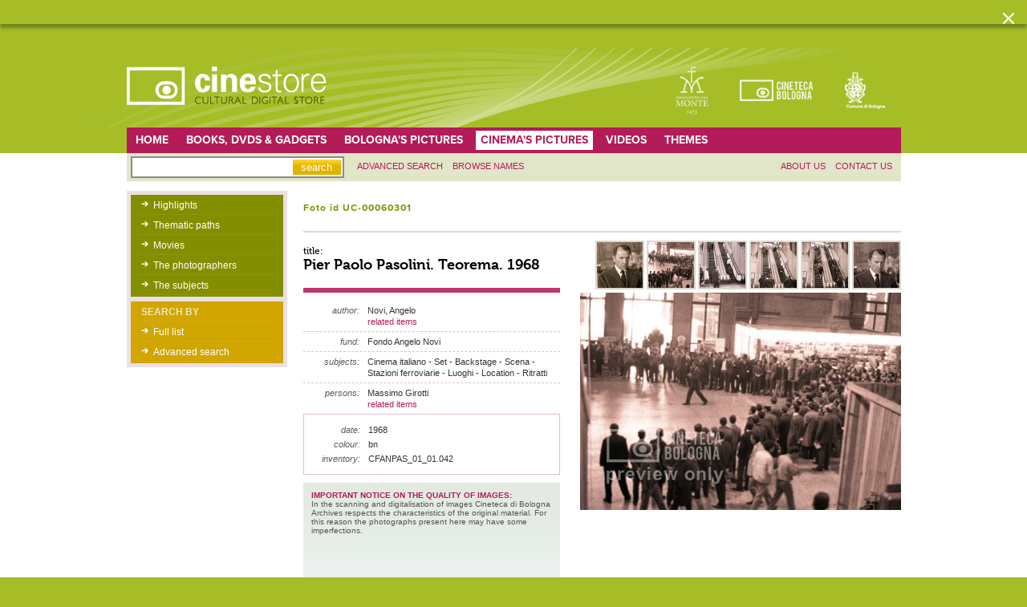

--- FILE ---
content_type: text/html; charset=UTF-8
request_url: https://cinestore.cinetecadibologna.it/en/fotografie_cinema/dettaglio/10434
body_size: 6219
content:
<?xml version="1.0" encoding="utf-8"?>
<!DOCTYPE html PUBLIC "-//W3C//DTD XHTML 1.0 Strict//EN"
        "http://www.w3.org/TR/xhtml1/DTD/xhtml1-strict.dtd">
<html xmlns="http://www.w3.org/1999/xhtml" xml:lang="en" lang="en">
	<head>
		<title>Cinema's pictures - Cinestore</title>
		
		<meta http-equiv="content-type" 
			content="text/html;charset=utf-8" />
		<meta http-equiv="Content-Style-Type" content="text/css" />

		<meta name="description" content="" />
		<meta name="keywords" content="" />
		<meta name="author" content="D-sign.it" />
		<meta name="generator" content="OxCMS by D-sign.it" />
        
        <link rel="shortcut icon" href="/favicon.ico" />
 		<link rel="stylesheet" rev="stylesheet" href="/styles/index.css" type="text/css" media="screen" />
		<link rel="stylesheet" rev="stylesheet" href="/styles/jquery.lightbox-0.5.css" type="text/css" media="screen" />
		<link rel="stylesheet" rev="stylesheet" href="/styles/imgpreview.css" type="text/css" media="screen" />

		
		<script src="/js/jquery.js" type="text/javascript" ></script>
		<script src="/js/swfobject.js" type="text/javascript" ></script>
		<script src="/js/jquery.lightbox-0.5.js" type="text/javascript" ></script>
		<script src="/js/jquery.checkbox.min.js" type="text/javascript" ></script>
		<script src="/js/jquery.jcarousel.min.js" type="text/javascript" ></script>
		<script src="/js/functions.js" type="text/javascript" ></script>
		<script src="/js/imgpreview.dsign.jquery.js" type="text/javascript" ></script>
		
		<script type="text/javascript">
		<!--	
		
		$(document).ready(function(){
			$('a[rel=lightbox]').lightBox({fixedNavigation:true,
				
					imageLoading:	'/pics/lightbox/lightbox-ico-loading.gif',
					imageBtnPrev:	'/pics/lightbox/lightbox-btn-prev.gif',
					imageBtnNext:	'/pics/lightbox/lightbox-btn-next.gif',
					imageBtnClose:	'/pics/lightbox/lightbox-btn-close.gif',
					imageBlank:		'/pics/lightbox/lightbox-blank.gif'
						
			 	});
			 	
		});
		$(document).ready(function() {
			  $('input[type=checkbox]').checkbox({
			  
			  empty: '/pics/empty.png'
			  
			  });
		});
			
		$(document).ready(function() {
			if($('a.imgpreview').size()) {
				// recupera le dimensioni delle immagini 
				$('a.imgpreview').each(function() {
					var el = this ;
					$.getJSON($(this).attr("rel")+"?json=1", function(data) {
						$(el).data("dimension", data) ;				
					}) ;
				}) ;
				
				$('a.imgpreview').imgPreview({
					containerID: 'imgPreviewWithStyles',
					srcAttr: 'rel',
					preloadImages:true,
					imgCSS: {
						// Limit preview size:

					},
					distanceFromCursor: {top:-10, left:10},
					// When container is shown:
					onShow: function(link){
						// Animate link:
						$(link).stop().animate({opacity:0.4});
						// Reset image:
						$('img', this).stop().css({opacity:0});
					},
					// When image has loaded:
					onLoad: function(){
						// Animate image
						$(this).animate({opacity:1}, 300);
					},
					// When container hides:
					onHide: function(link){
						// Animate link:
						$(link).stop().animate({opacity:1});
					}
				});
			}
		});

// Google Analytics
var _gaq = _gaq || [];
_gaq.push(['_setAccount', 'UA-7211741-2']);
_gaq.push(['_trackPageview']);
(function() {
	var ga = document.createElement('script'); ga.type = 'text/javascript'; ga.async = true;
	ga.src = ('https:' == document.location.protocol ? 'https://ssl' : 'http://www') + '.google-analytics.com/ga.js';
	var s = document.getElementsByTagName('script')[0]; s.parentNode.insertBefore(ga, s);
})();

		
		//-->
		</script>


	<script type="text/javascript" src="/amp/anarchy.js"></script>
	<script type="text/javascript">
		var anarchy_url = '/amp';
		var lang='en';
	</script>
	<script type="text/javascript">
	
	jQuery(document).ready(function() {
	    jQuery('#slide_percorsi').jcarousel();
	});
	
	</script>
			<link rel="stylesheet" rev="stylesheet" href="/styles/jquery/jquery-ui-1.7.2.custom.css" type="text/css" media="screen" />
<link rel="stylesheet" rev="stylesheet" href="/styles/jquery.autocomplete.css" type="text/css" media="screen" />

<script src="/js/jquery-ui-1.7.2.custom.min.js" type="text/javascript" ></script>
<script src="/js/jquery.autocomplete.js" type="text/javascript" ></script>

<script type="text/javascript">
<!--	
// URL Per l'autocomplete
var URLTitoloFoto 			= "/autocompleteserver/TitoloFoto" ;
var URLFotografo 			= "/autocompleteserver/Fotografo" ;
var URLSoggettoFotoCinema 	= "/autocompleteserver/SoggettoFotoCinema" ;
var URLAutore 			= "/autocompleteserver/AutoreBookshop" ;
var URLSoggetto		 	= "/autocompleteserver/SoggettoBookshop" ;

var URLPersoneFilm	 		= "/autocompleteserver/PersoneFilm" ;

var URLBase 			= "/en/ricercaestesa/" ;

	
$(document).ready(function(){
	$("#tabsForm").tabs() ;	
	
	$("#tabsForm ul li a").click(function() {
		document.location = URLBase + $(this).attr("href") ;
	})  ;	
	
	
	/*
	// submit ricerca
	$(".cmdSearch").click(function() {
		sendSearch($(this)) ;	
	}) ;
	*/
		
	// Autocomplete
	$("input.autocomplete").each(function() {	
		var url = "" ;
		if($(this).hasClass("titolofoto")) 		url = URLTitoloFoto ;
		if($(this).hasClass("fotografo")) 		url = URLFotografo ;
		if($(this).hasClass("soggettofotocinema")) 	url = URLSoggettoFotoCinema ;
		if($(this).hasClass("personefilm")) 		url = URLPersoneFilm ;
		if($(this).hasClass("autore")) 			url = URLAutore ;
		if($(this).hasClass("soggetto")) 		url = URLSoggetto ;
		
		$(this).autocomplete(url, {
			dataType:"json",
			max:20,
			width: 260,
			minChars:2,
			selectFirst: false,
    			scroll: false,
			parse: function(data) {
				return $.map(data, function(row) {
					$.data(row.label, row) ;
					return {
						data: row,
						value: row.key,
						result: row.label 
					}
				});
			},
			formatItem: function(row) {
				return row.label ;
			},
			selected:function(data) {
				$(IDChiave).attr("value", data.data.key) ;
			} 				
		});
		
	}) ;
		
});

// Il limite di dimensione della stringa da cercare e' 30 caratteri
function  sendSearchForm(_frm) {
	var frm = $(_frm) ;
	var url = frm.attr("action") ;

	$("input[type=text]", frm).each(function() {
		var value = $(this).attr("value").replace(new RegExp("^[\\s]+", "g"), "").replace(new RegExp("[\\s]+$", "g"), "").replace(new RegExp("[\/]", "g"), "").substring(0, 30) ;
		var name = $(this).attr("name") ;
		
		if(value != undefined && value.length) {
			url += "/" + name + "_" + value ;
			sent = true ;
		}
	} ) ;

	$("input[type=hidden]", frm).each(function() {
		var value = $(this).attr("value").replace(new RegExp("^[\\s]+", "g"), "").replace(new RegExp("[\\s]+$", "g"), "").replace(new RegExp("[\/]", "g"), "").substring(0, 30) ;
		var name = $(this).attr("name") ;
		
		if(value != undefined && value.length) {
			url += "/" + name + "_" + value ;
			sent = true ;
		}
	} ) ;

	$("select", frm).each(function() {
		var value = $("option:selected", $(this)).attr("value") ;
		var name = $(this).attr("name") ;

		if(value != undefined && value.length) {
			url += "/" + name + "_" + value ;
			sent = true ;
		}
	} ) ;
	
	// Per poter passare i parametri sostituisce "_" con "-" e "/" con "."
	$("input[type=checkbox]:checked", frm).each(function() {
		var name = $(this).attr("name").replace(new RegExp("[\/]", "g"), ".").replace(new RegExp("[\_]", "g"), "-") ;

		url += "/" + name + "_1"  ;

	} ) ;

	document.location = url ;	
	return false ;
}

//-->
</script>
		
	<link rel="stylesheet" rev="stylesheet" href="/styles/style.jquerypatch.css" type="text/css" media="screen" />
	
	<script type="text/javascript" src="https://use.typekit.com/lct2sks.js"></script>
	<script type="text/javascript">try{Typekit.load();}catch(e){}</script>
	<style type="text/css">
		  .wf-loading {
		    /* Hide the blog title and post titles while web fonts are loading */
	/*    visibility: hidden;  _visibility: visible; */
		  }
	</style>
	
	</head>
    <body class="fotografie_cinema" >
					<!-- Pop-up Cookies -->
			<div id="cp-box" class="cp-box-alert">
				<section id="cp-banner-wrapper" class="cp-banner-wrapper">
					
				</section>
			    <span class="cp-chiudi"></span>
			</div>  <!--fine box-->
				
			<script type="text/javascript">
			
			    $(document).ready(function() {
				showPopup();
			    
				$('html').click(function() {
				    hidePopup();
				});
				$(".cp-chiudi").click(function() {
					hidePopup();
				});
				$('#cp-box').click(function(event){
				  event.stopPropagation();
				});
				$('body.privacy-policy #mainwrapper').click(function(event){
				    event.stopPropagation();
				});
			    });
			    
			    function showPopup(){ 
				    $('body').addClass('banner-policy');
				    $('#cp-banner-wrapper').html('<div id="banner-container-popup" class="wrapper"><div class="htmlcontent"></div></div>');
				    $('#cp-box').fadeIn('slow'); 
				    return false;
			    }
			    function hidePopup(){ 
				    setCookie('cookieaccept', '1', '180');
				    $('#cp-box').fadeOut('slow');
				    $('body').removeClass('banner-policy');
			    }
			    function setCookie(cname, cvalue, exdays) {
				var d = new Date();
				d.setTime(d.getTime() + (exdays*24*60*60*1000));
				var expires = "expires="+d.toUTCString();
				document.cookie = cname + "=" + cvalue + "; " + expires + "; path=/";
			    }
			
			</script>
				<div id="wrapper">
			<div id="header">
			<div class="innerwrapper">
				<div id="logo">
					<a href="/" title="Cinestore - Cultural digital store">
						<img src="/pics/logo.gif" alt="Cinestore - Cultural digital store" />
					</a>
				
					<div id="langswitch">
													<a href="/it" class="">it</a>
							-													<a href="/en" class="current">en</a>
																	
					</div>
					
					<ul class="headerloghi">
																			<li><a href="http://www.fondazionedelmonte.it/ " title="" target="_blank">
							<img style="background: transparent; filter: progid:DXImageTransform.Microsoft.AlphaImageLoader (src='/imageserver/thumbnail_logo/files/loghi//logo_monte.gif', sizingMethod='scale');
}" src="/imageserver/thumbnail_logo/files/loghi//logo_monte.gif" title="" alt="" /></a></li>
																									<li><a href="http://www.cinetecadibologna.it/ " title="" target="_blank">
							<img style="background: transparent; filter: progid:DXImageTransform.Microsoft.AlphaImageLoader (src='/imageserver/thumbnail_logo/files/loghi//logo_cine.gif', sizingMethod='scale');
}" src="/imageserver/thumbnail_logo/files/loghi//logo_cine.gif" title="" alt="" /></a></li>
																									<li><a href="http://www.comune.bologna.it/" title="" target="_blank">
							<img style="background: transparent; filter: progid:DXImageTransform.Microsoft.AlphaImageLoader (src='/imageserver/thumbnail_logo/files/loghi//logo_comune.gif', sizingMethod='scale');
}" src="/imageserver/thumbnail_logo/files/loghi//logo_comune.gif" title="" alt="" /></a></li>
																	</ul>
			
				</div>
			</div>
			</div>
			<script type="text/javascript">
<!--
// URL Per l'autocomplete
var URLRegiaLocandine 	= "/autocompleteserver/RegiaLocandine" ;
var URLAttori 			= "/autocompleteserver/Attori" ;
var URLGrafici 		= "/autocompleteserver/Grafici" ;
var URLStampatori 		= "/autocompleteserver/Stampatori" ;

var URLTitoloFoto 		= "/autocompleteserver/TitoloFoto" ;
var URLFotografo 		= "/autocompleteserver/Fotografo" ;
var URLSoggettoFoto 	= "/autocompleteserver/SoggettoFoto" ;


$(document).ready(function(){
/*
	$("#cmdSimpleSearch").click(function() {
		var frm = $(this).parents("form") ;
		var url = $(this).parents("form").attr("action") + "/type_ALL" ;

		sent = false ;
		$("input[type=text]", frm).each(function() {
			var value = $(this).attr("value").replace(new RegExp("^[\\s]+", "g"), "").replace(new RegExp("[\\s]+$", "g"), "").replace(new RegExp("[\/]", "g"), "").substring(0, 30) ;
			var name = $(this).attr("name") ;

			if(value != undefined && value.length) {
				url += "/" + name + "_" + value ;
				sent = true ;
			}
		} ) ;

		if(sent) document.location = url ;
	}) ;
*/
});

function ricercaSemplice(form) {
		var frm = $(form) ;
		var url = $(form).attr("action") + "/type_ALL" ;

		sent = false ;
		$("input[type=text]", frm).each(function() {
			var value = $(this).attr("value").replace(new RegExp("^[\\s]+", "g"), "").replace(new RegExp("[\\s]+$", "g"), "").replace(new RegExp("[\/]", "g"), "").substring(0, 30) ;
			var name = $(this).attr("name") ;

			if(value != undefined && value.length) {
				url += "/" + name + "_" + value ;
				sent = true ;
			}
		} ) ;

		if(sent) document.location = url ;

		return false ;
}

//-->
</script>

<div id="menu_principale">
<div class="innerwrapper clearfix">
	<ul class="navbar navbar_sx">
				    		<li><a href="/en/" title="Home">home</a></li>
						    		<li><a href="/en/bookshop/primo_piano/" title="Books, DVDs & gadgets">Books, DVDs & gadgets</a></li>
						    		<li><a href="/en/fotografie_bologna/" title="Bologna's pictures">Bologna's pictures</a></li>
							    	<li class="current"><a href="/en/fotografie_cinema/" title="Cinema's pictures"><span >Cinema's pictures</span></a></li>
						    		<li><a href="/en/video/" title="Videos">Videos</a></li>
						    		<li><a href="/en/percorsi/" title="Themes">Themes</a></li>
				</ul>
		</div>

</div>
<div id="menu_secondario">
<div class="innerwrapper clearfix">
		<form action="/en/ricerca"  onsubmit="return ricercaSemplice(this)  ">
	<input type="hidden" id="view_ricerca_sempliceKEY" name="view_ricerca_sempliceKEY" value=""  />

<input type="hidden" id="id_object" name="id_object" value=""  />

<input type="hidden" id="Type" name="Type" value=""  />

<input type="hidden" id="Ordine" name="Ordine" value=""  />

<div id="af_component_ricerca" class="formfield " >
				<label class="extlabel" for="ricerca"> </label>
				<div class="formelements">
					<input type="text" id="ricerca"    name="ricerca" value=""  />
				</div>
				
				
				
			  </div>

<input type="hidden" id="ViewRicercaSempliceKEY" name="ViewRicercaSempliceKEY" value=""  />


	<input type="submit" name="SIMPLE_SEARCH" value="search" id="cmdSimpleSearch"/>
	</form>
	
	<ul class="navbar navbar_sx">
				    		<li><a href="/en/ricercaestesa/" title="Advanced search">Advanced search</a></li>
						    		<li><a href="/en/persone/" title="Browse names">Browse names</a></li>
				</ul>

	<ul class="navbar navbar_dx">
				    		<li><a href="/en/chisiamo/" title="About us">About us</a></li>
						    		<li><a href="/en/contatti/" title="Contact us">Contact us</a></li>
				</ul>
</div>
</div>			<div id="extmainwrapper">

<script type="text/javascript">
<!--

$(document).ready(function(){
	$("div.immagini img.galleria").css('cursor','pointer').click(function() {
		var  rel = $(this).attr("rel");

		$("div.immagini div.principale img.visible").removeClass("visible").addClass("hidden") ;
		$("div.immagini div.principale img[rel="+rel+"]").removeClass("hidden").addClass("visible") ;
	}) ;

	// seleziona il file immagine da acquistare
	$(".button_acquista").click(function() {
		var FileFotoKEY = $("div.immagini div.principale img.visible").attr("rel") ;
		if(FileFotoKEY) {
			var href = $(this).attr("href") ;
			$(this).attr("href", href +"_"+ FileFotoKEY) ;
		}
	}) ;
});


//-->
</script>

	<div id="mainwrapper" class="detail detail_film clearfix">
 		
	<div id="sidebar">
	<ul class="first verdino">	
			
					<li><a href="/en/fotografie_cinema/primo_piano/" title="Highlights">Highlights</a></li>
			
		
					<li><a href="/en/fotografie_cinema/percorsi/" title="Thematic paths">Thematic paths</a></li>
			
		
					<li><a href="/en/fotografie_cinema/film/" title="Movies">Movies</a></li>
			
			
		

				
							<li><a href="/en/fotografie_cinema/fotografi/" title="The photographers">The photographers</a></li>
				
			
			
							<li><a href="/en/fotografie_cinema/soggetti/" title="All subjects">The subjects</a></li>
							
	</ul>
		
		<ul class="menustatico giallo">
			<li><strong class="title">Search by</strong></li>

							<li><a href="/en/fotografie_cinema/alfabetico_completo" title="Alphabetical titles list">Full list</a></li>
						
							<li><a href="/en/fotografie_cinema/ricercaestesa" title="Advanced search">Advanced search</a></li>
						
		</ul>
	</div>
 		<div class="contract_subpages dettaglio_foto">

 		<div class="riga clearfix">
 			<iframe src="http://www.facebook.com/plugins/like.php?href=http%3A%2F%2Fcinestore.cinetecadibologna.it%2Fen%2Ffotografie_cinema%2Fdettaglio%2F10434&amp;layout=standard&amp;show_faces=false&amp;width=440&amp;action=like&amp;colorscheme=light&amp;height=25" scrolling="no" frameborder="0" style="border:none; overflow:hidden; margin-top:0px; width:280px; height:25px; text-align: right;" allowTransparency="true"></iframe>			<h1 class="pagetitle">Foto id UC-00060301</h1>
		</div>
		<div class="dx_col immagini">
											<div class="gallery">
												<img class="galleria" src="/imageserver/thumbnail_gallery/archiviofoto/ARCHIVIOCINEMA/IMG/B/Fondo Angelo Novi/CFANPAS_01_01.042e.jpg" rel="13919" />
									<img class="galleria" src="/imageserver/thumbnail_gallery/archiviofoto/ARCHIVIOCINEMA/IMG/B/Fondo Angelo Novi/CFANPAS_01_01.042a.jpg" rel="14537" />
									<img class="galleria" src="/imageserver/thumbnail_gallery/archiviofoto/ARCHIVIOCINEMA/IMG/B/Fondo Angelo Novi/CFANPAS_01_01.042b.jpg" rel="14538" />
									<img class="galleria" src="/imageserver/thumbnail_gallery/archiviofoto/ARCHIVIOCINEMA/IMG/B/Fondo Angelo Novi/CFANPAS_01_01.042c.jpg" rel="14539" />
									<img class="galleria" src="/imageserver/thumbnail_gallery/archiviofoto/ARCHIVIOCINEMA/IMG/B/Fondo Angelo Novi/CFANPAS_01_01.042d.jpg" rel="14540" />
									<img class="galleria" src="/imageserver/thumbnail_gallery/archiviofoto/ARCHIVIOCINEMA/IMG/B/Fondo Angelo Novi/CFANPAS_01_01.042f.jpg" rel="14541" />
										</div>
			<div class="principale">
				<img class="visible" src="/imageserver/gallery_big/archiviofoto/ARCHIVIOCINEMA/IMG/B/Fondo Angelo Novi/CFANPAS_01_01.042a.jpg" rel=""/>
															<img class="hidden" src="/imageserver/gallery_big/archiviofoto/ARCHIVIOCINEMA/IMG/B/Fondo Angelo Novi/CFANPAS_01_01.042e.jpg" rel="13919" />
																	<img class="hidden" src="/imageserver/gallery_big/archiviofoto/ARCHIVIOCINEMA/IMG/B/Fondo Angelo Novi/CFANPAS_01_01.042a.jpg" rel="14537" />
																	<img class="hidden" src="/imageserver/gallery_big/archiviofoto/ARCHIVIOCINEMA/IMG/B/Fondo Angelo Novi/CFANPAS_01_01.042b.jpg" rel="14538" />
																	<img class="hidden" src="/imageserver/gallery_big/archiviofoto/ARCHIVIOCINEMA/IMG/B/Fondo Angelo Novi/CFANPAS_01_01.042c.jpg" rel="14539" />
																	<img class="hidden" src="/imageserver/gallery_big/archiviofoto/ARCHIVIOCINEMA/IMG/B/Fondo Angelo Novi/CFANPAS_01_01.042d.jpg" rel="14540" />
																	<img class="hidden" src="/imageserver/gallery_big/archiviofoto/ARCHIVIOCINEMA/IMG/B/Fondo Angelo Novi/CFANPAS_01_01.042f.jpg" rel="14541" />
																		</div>
				</div>
		<div class="sx_col">
			 			<div class="field titlefield clearfix">
				<span class="museo">title:</span>
				<span><h2>Pier Paolo Pasolini. Teorema. 1968</h2></span>
			</div>
							 		<div class="field clearfix">
				<span class="label">author:</span>
				<span class="value">
				<ul>
									<li class="value">
					 Novi, Angelo<br />
					 <a href="/en/ricercaestesa/ricerca_all/NomePersona_Novi, Angelo">related items</a>
					</li>
								</ul>
				</span>
			</div>
						 			<div class="field clearfix">
				<span class="label">fund:</span>
				<span class="value"> Fondo Angelo Novi</span>
			</div>
						 			<div class="field clearfix">
				<span class="label">subjects:</span>
				<span class="value"> Cinema italiano - Set - Backstage - Scena - Stazioni ferroviarie - Luoghi - Location - Ritratti</span>
			</div>
			
						<div class="field clearfix">
					<span class="label">persons:</span>
					<span class="value">
					<ul>
											<li class="value">
						 Massimo Girotti<br />
						 <a href="/en/ricercaestesa/ricerca_all/NomePersona_Massimo Girotti">related items</a>
						</li>
										</ul>
					</span>
			</div>
						<div class="secondary_fields">
												<div class="field clearfix">
					<span class="label">date:</span><span class="value"> 1968</span>
				</div>
												<div class="field clearfix">
					<span class="label">colour:</span><span class="value"> bn</span>
				</div>
																<div class="field clearfix">
					<span class="label">inventory:</span><span class="value"> CFANPAS_01_01.042</span>

				</div>
											</div>
			<div class="disclaimer clearfix">
								<div class="disclaimer_body">
				<p><strong>IMPORTANT NOTICE ON THE QUALITY OF IMAGES:</strong><br />In the scanning and digitalisation of images Cineteca di Bologna Archives respects the characteristics of the original material. For this reason the photographs present here may have some imperfections.</p>
<p>&nbsp;</p>
<p>&nbsp;</p>
<p>&nbsp;</p>
<p>&nbsp;</p>
				</div>

			</div>
			
		</div>

		</div>
	</div><!-- close mainwrapper div -->
			<div id="sharethis" class="clearfix">
<div class="innerwrapper">
    <ul class="clearfix">
    	<li>
    	share:
    	</li>
	<li>
	    <a title="condividi su facebook" href="http://www.facebook.com/share.php?u=http%3A%2F%2Fcinestore.cinetecadibologna.it%2Fen%2Ffotografie_cinema%2Fdettaglio%2F10434&t=Cinema%27s+pictures+-+Cinestore" target="_blank">
		<img src="/files/immagini/social/16px/facebook.png" alt="condividi su facebook" />
		<span class="label">facebook</span> 
	    </a>
	</li>
	<li>
	    <a title="condividi su twitter" href="http://twitter.com/home?status=Cinema%27s+pictures+-+Cinestore%20http://cinestore.cinetecadibologna.it%2Fen%2Ffotografie_cinema%2Fdettaglio%2F10434" target="_blank">
		<img src="/files/immagini/social/16px/twitter.png" alt="condividi su twitter" />
		<span class="label">twitter</span> 
	    </a>
	</li>
	<li>
	    <a title="condividi su delicious" href="http://www.delicious.com/save?url=http%3A%2F%2Fcinestore.cinetecadibologna.it%2Fen%2Ffotografie_cinema%2Fdettaglio%2F10434&title=Cinema%27s+pictures+-+Cinestore" target="_blank">
		<img src="/files/immagini/social/16px/delicious.png" alt="condividi su delicious" />
		<span class="label">delicious</span> 
	    </a>
	</li>
	<li>
	    <a title="condividi su buzz" href="http://www.google.com/buzz/post?url=http%3A%2F%2Fcinestore.cinetecadibologna.it%2Fen%2Ffotografie_cinema%2Fdettaglio%2F10434" target="_blank">
		<img src="/files/immagini/social/16px/google-buzz.png" alt="condividi su buzz" />
		<span class="label">buzz</span> 
	    </a>
	</li>
	<li>
	    <a title="condividi su oknotizie" href="http://oknotizie.alice.it/post?url=http%3A%2F%2Fcinestore.cinetecadibologna.it%2Fen%2Ffotografie_cinema%2Fdettaglio%2F10434&title=Cinema%27s+pictures+-+Cinestore" target="_blank">
		<img src="/files/immagini/social/16px/oknotizie.png" alt="condividi su oknotizie" />
		<span class="label">oknotizie</span> 
	    </a>
	</li>
	<li>
	    <a title="condividi su digg" href="http://digg.com/submit?url=http%3A%2F%2Fcinestore.cinetecadibologna.it%2Fen%2Ffotografie_cinema%2Fdettaglio%2F10434&amp;title=Cinema%27s+pictures+-+Cinestore" rev="news, music" target="_blank">
		<img src="/files/immagini/social/16px/digg.png" alt="condividi su digg" />
		<span class="label">digg</span> 
	    </a>
	</li>
	<li>
	    <a title="condividi su myspace" href="http://www.myspace.com/Modules/PostTo/Pages/default.aspx?l=3&u=http%3A%2F%2Fcinestore.cinetecadibologna.it%2Fen%2Ffotografie_cinema%2Fdettaglio%2F10434&t=Cinema%27s+pictures+-+Cinestore" target="_blank">
		<img src="/files/immagini/social/16px/myspace.png" alt="condividi su myspace" />
		<span class="label">myspace</span> 
	    </a>
	</li>
	<li>
	    <a title="condividi su stumbleupon" href="http://www.stumbleupon.com/submit?url=http://cinestore.cinetecadibologna.it/en/fotografie_cinema/dettaglio/10434&title=Cinema%27s+pictures+-+Cinestore" target="_blank">
		<img src="/files/immagini/social/16px/stumbleupon.png" alt="condividi su stumbleupon" />
		<span class="label">stumble</span> 
	    </a>
	</li>
    </ul>
   </div>
</div>		
	</div><!-- close extmainwrapper div -->
		<div id="footer">
		<div class="innerwrapper">
			<div class="innerfooter">
							<p>&copy; 2010-2011 CINETECA DI BOLOGNA<br /> Via Riva di Reno, 72 - 40122 BOLOGNA <br /> Phone:  +39-051.2194826 - Fax: +39-051.2194821</p>
						</div>
			<div id="firmadsign">un progetto <a href="http://www.lostudio.it" target="_blank">LOStudio</a></div>
		</div>
		</div>
	</div> <!-- close wrapper div -->
</body>
</html><!-- DSite/OxCMS v1.5.193 Generated page: 0.0674s -->

--- FILE ---
content_type: text/css
request_url: https://cinestore.cinetecadibologna.it/styles/style.htmlarea.css
body_size: 403
content:
/* @package OxCMS_Base */
.htmlcontent {
	margin: 0;
	font-size: 12px; line-height: 1.3em;
	color: #666;
}

.htmlcontent a {
	text-decoration: underline;
	outline: none;
}

.htmlcontent a:hover {
	text-decoration: underline;
}

.htmlcontent strong {
	font-weight: bold;
}

.htmlcontent em {
	font-style: italic;
}

.htmlcontent em strong, 
.htmlcontent strong em {
	font-style: italic;
	font-weight: bold;
}

.htmlcontent p {
	margin-bottom: 1em;
}

.htmlcontent address,
.htmlcontent blockquote {
	margin-bottom: 1em;
	padding: 0 15px;
	border-left: solid 3px #ccc;
}

.htmlcontent hr {
	background-color: #ccc;
	color: #ccc;
	height: 1px;
	border: 0;
}

.htmlcontent h1,
.htmlcontent h2,
.htmlcontent h3,
.htmlcontent h4,
.htmlcontent h5,
.htmlcontent h6 { 
	margin: 1em 0 .5em 0; 
	padding: 0; 
	border: none;
	text-transform: none;
	font-weight: bold;
}

.htmlcontent h1 { font: normal 1.8em/1.1em Arial, sans-serif; }
.htmlcontent h2 { font: normal 1.6em/1.1em Arial, sans-serif; }
.htmlcontent h3 { font: normal 1.4em/1.1em Arial, sans-serif; }
.htmlcontent h4 { font: normal 1.2em/1.1em Arial, sans-serif; }
.htmlcontent h5 { font: normal 1.1em/1.1em Arial, sans-serif; }
.htmlcontent h6 { font: normal 1em/1.1em   Arial, sans-serif; }

.htmlcontent ul,
.htmlcontent ol { margin: 0 0 1ex 2.5em; }
.htmlcontent ul,
.htmlcontent ul li { 
	list-style-type: disc;
	list-style-position: outside; 
 }
.htmlcontent ul ul,
.htmlcontent ul ul li { 
	list-style-type: circle;
	list-style-position: outside; 
 }
.htmlcontent ol,
.htmlcontent ol li { 
	list-style-type: decimal !important; 
	list-style-position: outside; 
}




--- FILE ---
content_type: text/css
request_url: https://cinestore.cinetecadibologna.it/styles/style.dettaglio.css
body_size: 1384
content:
/* struttura pagina
------------------------------------------------------------------------------------- */

.detail .dx_col { width: 400px; float: right; overflow: hidden; text-align: right;}
.detail .sx_col {width: 320px; float: left;}

.detail h1.pagetitle {border-bottom: none; }
.dettaglio_foto h1.pagetitle, .dettaglio_video h1.pagetitle { font-size: 12px !important; }



/* struttura pagina bookshop
------------------------------------------------------------------------------------- */

.dettaglio_bookshop .dx_col { width: 280px; float: right; overflow: hidden; text-align: right;}
.dettaglio_bookshop .sx_col {width: 440px; float: left;}

.detail .riga {border-bottom: 2px solid #DBD8CF; padding-bottom: 10px; margin-bottom: 10px; color: #5C5C5C;}
.detail .riga iframe {float: right;}


/* bookshop campi colonna sx - field
------------------------------------------------------------------------------------- */

.dettaglio_bookshop .sx_col .descrizione {margin: 1em 0;}
.dettaglio_bookshop .sx_col .photogallery {margin: 1em 0;}

.dettaglio_bookshop .dx_col .prezzo {font-size: 1.1em; color: #B41B59; margin-bottom: 10px;}
.dettaglio_bookshop .dx_col .img_principale img {border: 7px solid #EAEDDB;}



/* foto e video campi colonna sx - field
------------------------------------------------------------------------------------- */

.detail .field { padding: 5px 0; border-bottom: 1px dashed #E3BFCE;}
.detail .field span.label {float:left; width: 70px; color: #5C5C5C; text-align:right; font-style: italic; font-size: 11px; line-height: 1.3em; }
.detail div.field span.value { float:left; width: 230px; clear:right; color: #333333; margin-left: 10px; font-size: 11px; line-height: 1.3em; overflow: hidden; }

.detail .sx_col .titlefield {padding: 5px 0 20px; margin-bottom: 10px; border-bottom: 6px solid #BD376D;}
.detail .sx_col .titlefield h2 {font-weight: bold; font-size: 18px;}

.detail .sx_col .field a.moredetails {font-size: 11px; padding-left: 9px;background: url(../pics/arrow_right.gif) no-repeat 0 3px;}
.detail .sx_col .cast {border-bottom: none;}

.detail .sx_col .secondary_fields {border: 1px solid #E3BFCE; margin: -1px 0 10px 0; padding: 10px 0;}
.detail .sx_col .secondary_fields .field { padding: 2px 0; border-bottom: none;}

.detail .sx_col .campi_aggiuntivi {border: 1px solid #E3BFCE;margin: 0 0 10px 0; padding: 10px;}
.detail .sx_col .campi_aggiuntivi .field { padding: 2px 0; border-bottom: none;}
.detail .sx_col .campi_aggiuntivi h4,
.detail .sx_col .campi_aggiuntivi .field .campi_aggiuntivi_title { font-size: 12px; color: #003E68; border-bottom: 1px solid #B0C5D1; padding-bottom: 3px; margin-bottom: 10px; display: block;}
.detail .sx_col .campi_aggiuntivi .field .campi_aggiuntivi_value {}

.detail .sx_col .disclaimer .disclaimer_title {padding: 0 10px;}
.detail .sx_col .disclaimer .disclaimer_body { padding: 10px; background: url(../pics/bg_ricerca.png) repeat-x top; font-size: 10px; color: #555; line-height: 1.1em; }
.detail .sx_col .disclaimer .disclaimer_body strong {color: #B41B59;}

.detail .dx_col .gallery {width: 400px; text-align: right; display: block; clear: both;}
.detail .dx_col .gallery .galleria {border: 2px solid #DBD8CF;}
.detail .dx_col img.hidden { display:none ;}

/* video campi colonna dx - sinossi
------------------------------------------------------------------------------------- */

.detail .dx_col .sinossi {text-align: left; margin-top: 1em;}
.detail .dx_col .sinossi .sinossi_text {font-size: 11px; color: #333; line-height: 1.1em; }





/* form acquisto - generico
------------------------------------------------------------------------------------- */

.detail .preventivazione_col { width: 500px !important; }

.detail .dx_col .step {margin-left: 50px; margin-bottom: 20px; background: #FCFAF7 url(../pics/bg_step.gif) repeat-x top; position: relative;}
.detail .dx_col .step .step_title { position: absolute; top: 0; margin-left: -50px; margin-top:5px; float: left;}
.detail .dx_col .step .step_title,
.detail .dx_col .step .step_title a {color: #B57F94;}

.detail .dx_col .step .formfield  {padding: 10px;}
.detail .dx_col .step input.button {margin: 0 0 10px 10px;}
.detail .dx_col .step .step_title strong {background: #B57F94; color: #fff; padding: 2px 4px;}
.detail .dx_col .step .step_title .corrente {color: #B41B59;}
.detail .dx_col .step .step_title .corrente strong {background: #B41B59; color: #fff; padding: 2px 4px;}

.detail .dx_col form label {font-size: 12px;}
.detail .dx_col form label.extlabel {width: 150px; line-height: 1em;}
.detail .dx_col form .formelements {margin: 0 0 0 160px; padding: 0; text-align: left;}
.detail .dx_col form textarea { width: 240px;}

.detail .dx_col form .step #af_component_UsoFoto label.extlabel { float: none; width: auto; text-align: left; padding: 0; color: #444; font-size: 11px; display: block; }
.detail .dx_col form .step #af_component_UsoFoto .formelements {margin: 10px 0 0; padding: 0;}

.detail .dx_col .step .AF_TextBlock {font-size: 12px; line-height: 1em; color: #444; margin-left: 10px;}

/* form acquisto - VIDEO
------------------------------------------------------------------------------------- */

.detail .dx_col form .step #af_component_UsoVideo label.extlabel { float: none; width: auto; text-align: left; padding: 0; color: #444; font-size: 11px; display: block; }
.detail .dx_col form .step #af_component_UsoVideo .formelements {margin: 10px 0 0; padding: 0;}


.detail .dx_col .step input.button {background: #B41B59; color: #fff;}

.detail .dx_col .step2 #af_component_UsoVideo table {color: #222; font-weight: bold; font-size: 11px;}
.detail .dx_col .step2 #af_component_UsoVideo table input {width: 4ex; margin: 0 10px;}

.detail .dx_col form .step #af_component_UsoVideo #af_component_InteroFilmato label.extlabel { float: left; width: auto; text-align: left; padding: 0; color: #444; font-size: 11px; padding: 6px 0 0 0;}
.detail .dx_col form .step #af_component_UsoVideo  #af_component_InteroFilmato .formelements {margin: 0 0 0 10px; padding: 0; float: left; }


.detail .dx_col .step3 {margin-left: 50px; margin-bottom: 20px; background: #fff; position: relative;}
.detail .dx_col .step3 input.button {margin-left: 0;}
.detail .dx_col .step3 .prezzo_finale {font-size: 15px; color: #222; margin-bottom: 20px;}
.detail .dx_col .step3 .prezzo_finale .cifra {font-size: 15px; font-weight: bold; color: #003E68; border: 1px solid #DCE4E7; background: #F5F7F8; padding: 3px;}